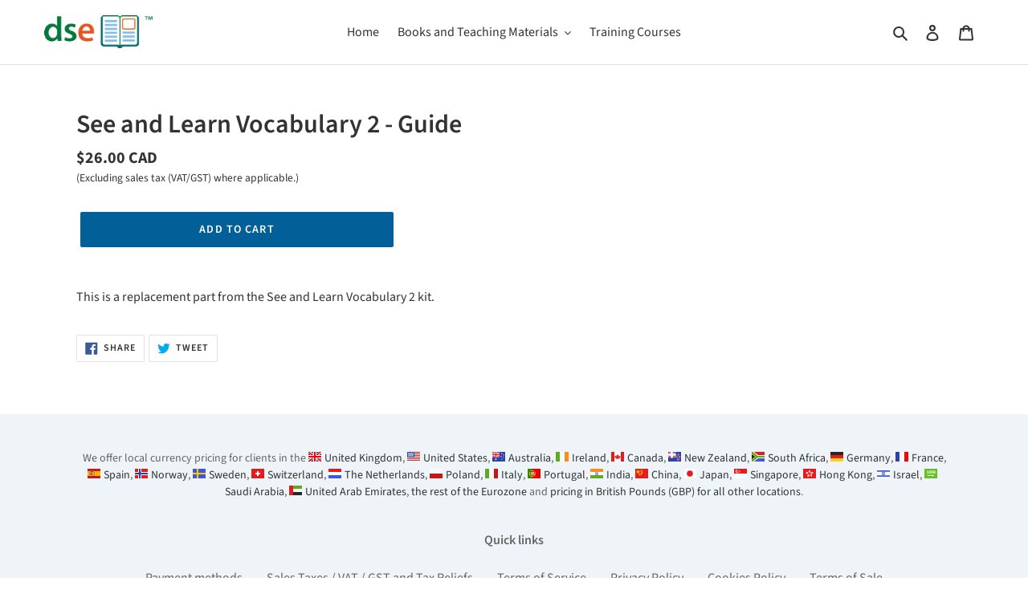

--- FILE ---
content_type: image/svg+xml
request_url: https://cdn.down-syndrome.org/img/flags/svg/s/SA.svg
body_size: 3457
content:
<svg width="16" height="12" fill="none" xmlns="http://www.w3.org/2000/svg">
  <mask id="a" maskUnits="userSpaceOnUse" x="0" y="0" width="16" height="12">
    <path fill="#fff" d="M0 0h16v12H0z"/>
  </mask>
  <g mask="url(#a)">
    <path fill="#67BD23" d="M0 0h16v12H0z"/>
    <path d="M3.49 2.288s.256 1.164 0 .941c-.254-.223-.822.628-.23.314.593-.314.698-.64.698 0s.283.314-.207.79c-.49.474 1.718.482.729.78-.99.297-1.458.931-.729.698.729-.233 1.902-1.221 1.596-1.479-.306-.257-.156-.205-.156-.789 0-.584-.194-.735-.448-.886-.253-.15.987 1.02 1.401.326.414-.695.364-.247.664 0 .3.246.765.543.765 0 0-.544.615-1.593.615-.516 0 1.076.772 1.632.772.911 0-.721.71-1.427.71-.911s.407.492.755.34c.348-.15.319-.548.319.571 0 1.12.146 2.869-.319 2.721-.464-.147-.03-.813-.465-1.767-.435-.954.443-.957-.465.26-.908 1.219-.763 1.04-1.035.52-.272-.52.886-1.04 0-.78-.887.26-.405 1.72-.646 1.25-.24-.47-.856-2.964-.931-1.717-.075 1.247.236 1.946-.423 1.946-.66 0-1.217.05-.767-.23.451-.278.451-1.249.451-1.249" stroke="#fff" stroke-width=".5"/>
    <path fill-rule="evenodd" clip-rule="evenodd" d="M6.967 7.928c-.407.05-2.461.04-3.075-.107-.138-.03-.06.598.03.742.089.144.787.288 1.03.322.21.028 1.015-.017 1.852-.063l.415-.023c.733-.04 1.804.03 2.363.066.181.011.309.02.355.02.171 0 .158.058.132.174l-.007.031c-.029.138.125.433.193.46.067.028.572 0 .847-.106.156-.06.175-.052.215-.033a.42.42 0 00.2.033c.19 0 .199-.27.206-.46.004-.105.006-.185.037-.185.034 0 .08.102.124.197.066.146.125.276.125.007 0-.447-.525-1.032-.697-.985-.12.033-.319-.003-.453-.028a.98.98 0 00-.127-.019c-.033 0-.023-.008-.001-.026.03-.023.08-.064.08-.124 0-.108-.103-.123-.188-.123s-.13.07-.13.123c0 .053.064.107.064.107l-.188-.002c-.69-.01-3.05-.04-3.402.002zm3.47.945s.055-.031.18-.186c.139-.171.188-.116.24-.06.026.03.052.06.093.06.117 0 .273 0 .374.086.101.086-.133.204-.201.204-.034 0-.06-.021-.084-.043-.026-.021-.052-.043-.088-.043-.041 0-.077.03-.105.055-.02.017-.036.03-.05.03a.239.239 0 01-.07-.033.513.513 0 00-.22-.084c-.043 0-.068.014-.069.014z" fill="#fff"/>
    <path d="M3.892 7.82l.011-.048-.011.049zm3.075.108l.006.05-.006-.05zm-3.045.635l.042-.026-.042.026zm1.03.322l.008-.05-.007.05zm1.852-.063l-.003-.05.003.05zm.415-.023l.003.05-.003-.05zm2.363.066l-.003.05.003-.05zm.487.194l.05.01-.05-.01zm-.007.031l-.048-.01.048.01zm1.04.354l.018.047-.018-.047zm.215-.033l.02-.046-.02.046zm.406-.428l.05.002-.05-.002zm.16.013l.046-.02-.045.02zm-.571-.978l-.013-.048.013.048zm-.453-.028l-.01.05.01-.05zm-.128-.045l-.031-.039.031.04zm-.174-.017v.05h.136l-.104-.088-.032.038zm-.188-.002v.05-.05zm.248.761l.039.032-.039-.032zm-.18.186l.044-.025-.043.025zm.42-.245l-.038.033.037-.033zm.467.145l.033-.038-.033.038zm-.285.161l-.033.039.033-.039zm-.193.012l.033.038-.033-.038zm-.12-.003l.024-.043-.024.043zm-.22-.084v-.05.05zm-6.626-.99c.313.076.986.115 1.626.13.64.014 1.26.004 1.467-.022l-.012-.099c-.2.024-.811.035-1.453.02-.642-.014-1.304-.053-1.605-.126l-.023.097zm.084.668a.625.625 0 01-.055-.166 1.824 1.824 0 01-.037-.248.873.873 0 01.003-.21.12.12 0 01.015-.045c.002-.002.001 0-.002 0a.013.013 0 01-.007.001l.021-.097a.087.087 0 00-.054.005.097.097 0 00-.038.031.212.212 0 00-.033.087.967.967 0 00-.005.236c.007.088.021.181.04.262.017.08.04.152.067.196l.085-.052zm.996.298a5.176 5.176 0 01-.568-.118 2.364 2.364 0 01-.286-.094.67.67 0 01-.098-.049.143.143 0 01-.044-.037l-.085.052c.017.028.046.05.076.07.031.02.07.039.112.056.085.036.19.07.3.099.218.058.455.103.58.12l.013-.099zm1.84-.063c-.418.023-.829.046-1.16.06a5.6 5.6 0 01-.681.003l-.014.1c.11.014.369.01.699-.004.332-.013.743-.036 1.162-.06l-.006-.1zm.416-.023l-.416.023.006.1.415-.024-.005-.1zm2.369.066c-.56-.037-1.633-.106-2.37-.066l.006.1c.73-.04 1.796.029 2.357.065l.007-.1zm.35.02c-.043 0-.168-.008-.35-.02l-.007.1c.18.011.31.02.358.02v-.1zm.182.235c.006-.028.013-.057.015-.082a.146.146 0 00-.012-.083.118.118 0 00-.072-.057.375.375 0 00-.112-.013v.1c.04 0 .066.003.081.008.007.002.01.005.012.006l.003.002c0 .002.003.008 0 .027a.65.65 0 01-.013.07l.098.022zm-.007.03l.007-.03-.098-.022-.006.032.097.02zm.163.404s-.003-.001-.012-.01a.783.783 0 01-.143-.289.252.252 0 01-.008-.104l-.098-.021a.348.348 0 00.009.148.867.867 0 00.168.335.142.142 0 00.046.034l.038-.093zm.81-.106c-.131.05-.32.083-.488.1a2.447 2.447 0 01-.293.01.261.261 0 01-.022-.002l-.007-.002-.038.093a.18.18 0 00.06.01c.022.003.05.004.081.003.063 0 .143-.004.228-.013.17-.017.37-.05.515-.106l-.036-.093zm.254-.033c-.01-.004-.022-.01-.038-.014a.15.15 0 00-.053-.003.716.716 0 00-.163.05l.036.093a.643.643 0 01.138-.043.05.05 0 01.019 0l.02.008.04-.09zm.18.03a.591.591 0 01-.126-.011.244.244 0 01-.054-.019l-.041.091a.3.3 0 00.074.026.743.743 0 00.146.012v-.1zm.155-.414a1.258 1.258 0 01-.033.29.224.224 0 01-.048.093.098.098 0 01-.075.03v.1c.061 0 .11-.022.147-.06a.32.32 0 00.072-.135c.03-.098.033-.22.037-.314l-.1-.004zm.087-.232c-.035 0-.054.024-.063.041a.184.184 0 00-.015.054c-.006.037-.007.086-.01.137l.1.004c.003-.053.004-.096.009-.126a.098.098 0 01.005-.024c.001-.001-.006.014-.026.014v-.1zm.17.227c-.022-.048-.045-.1-.068-.14a.322.322 0 00-.037-.053.085.085 0 00-.065-.034v.1c-.015 0-.018-.01-.01 0 .007.007.015.02.025.037.02.035.041.082.063.13l.091-.04zm.029.027a1.031 1.031 0 01-.009.12v.003c0-.001.003-.006.01-.01a.04.04 0 01.027-.006.031.031 0 01.014.005c.001.001 0 .001 0 0a.342.342 0 01-.024-.04c-.016-.028-.03-.063-.048-.1l-.09.042a2.308 2.308 0 00.072.144.139.139 0 00.03.034.07.07 0 00.03.013.06.06 0 00.043-.008.085.085 0 00.033-.05.606.606 0 00.012-.147h-.1zm-.634-.937c.006-.001.021-.002.048.009a.4.4 0 01.09.054c.07.052.148.132.222.227.15.193.274.44.274.647h.1c0-.24-.14-.509-.295-.708a1.35 1.35 0 00-.24-.246.515.515 0 00-.114-.067.177.177 0 00-.111-.012l.026.096zm-.475-.027c.067.013.152.028.236.036a.7.7 0 00.24-.009l-.027-.096a.606.606 0 01-.204.006 2.837 2.837 0 01-.227-.035l-.018.098zm-.118-.018l.043.005.075.013.018-.098-.078-.014a.406.406 0 00-.058-.006v.1zm-.032-.115a.322.322 0 00-.026.024.06.06 0 00-.012.023.053.053 0 00.038.065.113.113 0 00.032.003v-.1h-.003c.002.001.012.005.02.015a.046.046 0 01.01.042c-.002.009-.007.014-.007.015h-.001a.242.242 0 01.011-.009l-.062-.078zm.06-.085c0 .015-.006.03-.018.045a.258.258 0 01-.042.04l.062.078a.293.293 0 00.059-.056.172.172 0 00.04-.107h-.1zm-.137-.073c.041 0 .079.004.104.016.012.006.02.012.024.02a.065.065 0 01.01.037h.1a.164.164 0 00-.027-.092.156.156 0 00-.064-.055.35.35 0 00-.147-.026v.1zm-.08.073c0-.03.027-.073.08-.073v-.1a.177.177 0 00-.18.173h.1zm.014.107l.032-.038-.002-.002a.23.23 0 01-.024-.025c-.014-.018-.02-.034-.02-.042h-.1c0 .044.025.082.043.104a.315.315 0 00.034.037l.003.003a.01.01 0 01.001 0v.001l.033-.038zm-.188.048c.106 0 .174.002.188.002v-.1l-.187-.002-.001.1zm-3.396.001a7.48 7.48 0 01.577-.019 191.706 191.706 0 012.819.018v-.1c-.345-.005-1.107-.015-1.828-.019-.36-.002-.71-.002-.992.001-.28.003-.497.01-.588.02l.012.1zm3.605.679a1.43 1.43 0 01-.166.174h-.001l-.001.002-.002.001-.005.004a.106.106 0 00-.006.007.087.087 0 00-.003.054l.087-.05a.088.088 0 01-.003.054.084.084 0 01-.006.008l-.005.003-.002.002.003-.002a.276.276 0 00.046-.038c.032-.03.078-.078.142-.156l-.078-.063zm.315-.062c-.012-.013-.028-.031-.046-.045a.125.125 0 00-.078-.027.163.163 0 00-.093.035.547.547 0 00-.098.099l.078.063a.453.453 0 01.079-.08c.02-.015.03-.017.035-.017.004 0 .008 0 .017.007a.25.25 0 01.032.032l.074-.067zm.056.043c-.006 0-.012-.002-.021-.009a.251.251 0 01-.035-.034l-.074.067c.022.025.064.076.13.076v-.1zm.408.098a.414.414 0 00-.206-.087c-.07-.011-.143-.01-.201-.01v.1c.059 0 .123 0 .185.01s.116.028.157.063l.065-.076zm-.234.292a.27.27 0 00.093-.024.488.488 0 00.1-.056.213.213 0 00.076-.088.106.106 0 00-.035-.124l-.065.076a.04.04 0 01.006.007v.001h.001v.004a.12.12 0 01-.042.044.386.386 0 01-.079.044.19.19 0 01-.055.016v.1zm-.117-.054c.023.019.062.054.117.054v-.1c-.013 0-.024-.007-.052-.03l-.065.076zm-.055-.032c.015 0 .027.008.055.032l.065-.077c-.023-.02-.063-.055-.12-.055v.1zm-.072.043a.323.323 0 01.04-.032.063.063 0 01.032-.011v-.1a.162.162 0 00-.083.026.408.408 0 00-.055.041l.066.076zm-.082.043a.09.09 0 00.05-.018l.032-.025-.066-.076a.31.31 0 01-.022.019l-.004.001.01-.001v.1zm-.096-.04a1.042 1.042 0 00.067.034.084.084 0 00.029.006v-.1h.006a.109.109 0 01-.011-.005L10.75 8.9l-.05.087zm-.194-.078c.025 0 .057.009.093.025.035.015.07.035.101.053l.05-.087c-.03-.018-.07-.04-.11-.058a.344.344 0 00-.134-.033v.1zm-.113-.011c.01.012.031.024.04.025a.047.047 0 00.021-.003l.004-.002h.002l.001-.001a.129.129 0 01.045-.008v-.1a.228.228 0 00-.09.019h-.002.002l.003-.002.008-.002h.013c.009 0 .03.012.04.024l-.087.05z" fill="#fff"/>
    <path d="M13.116 2.373S13.923 6 13.116 6s-.807-.316-.807-.316.886.407.641-.659c-.245-1.065-.474-.332-.474-1.269 0-.937-.167-1.566-.167-1.087 0 .48-.111 3.375-.549 2.782-.438-.592-.331-2.426-.331-2.604" stroke="#fff" stroke-width=".5"/>
  </g>
</svg>
